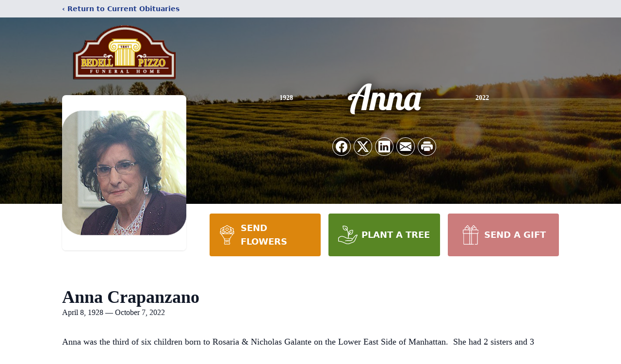

--- FILE ---
content_type: text/html; charset=utf-8
request_url: https://www.google.com/recaptcha/enterprise/anchor?ar=1&k=6LdL3QEkAAAAAM4Q1WIu91-YqPUcjYfFmQGM_DCE&co=aHR0cHM6Ly93d3cuYmVkZWxscGl6em8uY29tOjQ0Mw..&hl=en&type=image&v=PoyoqOPhxBO7pBk68S4YbpHZ&theme=light&size=invisible&badge=bottomright&anchor-ms=20000&execute-ms=30000&cb=c8b8hfqa1kcf
body_size: 48851
content:
<!DOCTYPE HTML><html dir="ltr" lang="en"><head><meta http-equiv="Content-Type" content="text/html; charset=UTF-8">
<meta http-equiv="X-UA-Compatible" content="IE=edge">
<title>reCAPTCHA</title>
<style type="text/css">
/* cyrillic-ext */
@font-face {
  font-family: 'Roboto';
  font-style: normal;
  font-weight: 400;
  font-stretch: 100%;
  src: url(//fonts.gstatic.com/s/roboto/v48/KFO7CnqEu92Fr1ME7kSn66aGLdTylUAMa3GUBHMdazTgWw.woff2) format('woff2');
  unicode-range: U+0460-052F, U+1C80-1C8A, U+20B4, U+2DE0-2DFF, U+A640-A69F, U+FE2E-FE2F;
}
/* cyrillic */
@font-face {
  font-family: 'Roboto';
  font-style: normal;
  font-weight: 400;
  font-stretch: 100%;
  src: url(//fonts.gstatic.com/s/roboto/v48/KFO7CnqEu92Fr1ME7kSn66aGLdTylUAMa3iUBHMdazTgWw.woff2) format('woff2');
  unicode-range: U+0301, U+0400-045F, U+0490-0491, U+04B0-04B1, U+2116;
}
/* greek-ext */
@font-face {
  font-family: 'Roboto';
  font-style: normal;
  font-weight: 400;
  font-stretch: 100%;
  src: url(//fonts.gstatic.com/s/roboto/v48/KFO7CnqEu92Fr1ME7kSn66aGLdTylUAMa3CUBHMdazTgWw.woff2) format('woff2');
  unicode-range: U+1F00-1FFF;
}
/* greek */
@font-face {
  font-family: 'Roboto';
  font-style: normal;
  font-weight: 400;
  font-stretch: 100%;
  src: url(//fonts.gstatic.com/s/roboto/v48/KFO7CnqEu92Fr1ME7kSn66aGLdTylUAMa3-UBHMdazTgWw.woff2) format('woff2');
  unicode-range: U+0370-0377, U+037A-037F, U+0384-038A, U+038C, U+038E-03A1, U+03A3-03FF;
}
/* math */
@font-face {
  font-family: 'Roboto';
  font-style: normal;
  font-weight: 400;
  font-stretch: 100%;
  src: url(//fonts.gstatic.com/s/roboto/v48/KFO7CnqEu92Fr1ME7kSn66aGLdTylUAMawCUBHMdazTgWw.woff2) format('woff2');
  unicode-range: U+0302-0303, U+0305, U+0307-0308, U+0310, U+0312, U+0315, U+031A, U+0326-0327, U+032C, U+032F-0330, U+0332-0333, U+0338, U+033A, U+0346, U+034D, U+0391-03A1, U+03A3-03A9, U+03B1-03C9, U+03D1, U+03D5-03D6, U+03F0-03F1, U+03F4-03F5, U+2016-2017, U+2034-2038, U+203C, U+2040, U+2043, U+2047, U+2050, U+2057, U+205F, U+2070-2071, U+2074-208E, U+2090-209C, U+20D0-20DC, U+20E1, U+20E5-20EF, U+2100-2112, U+2114-2115, U+2117-2121, U+2123-214F, U+2190, U+2192, U+2194-21AE, U+21B0-21E5, U+21F1-21F2, U+21F4-2211, U+2213-2214, U+2216-22FF, U+2308-230B, U+2310, U+2319, U+231C-2321, U+2336-237A, U+237C, U+2395, U+239B-23B7, U+23D0, U+23DC-23E1, U+2474-2475, U+25AF, U+25B3, U+25B7, U+25BD, U+25C1, U+25CA, U+25CC, U+25FB, U+266D-266F, U+27C0-27FF, U+2900-2AFF, U+2B0E-2B11, U+2B30-2B4C, U+2BFE, U+3030, U+FF5B, U+FF5D, U+1D400-1D7FF, U+1EE00-1EEFF;
}
/* symbols */
@font-face {
  font-family: 'Roboto';
  font-style: normal;
  font-weight: 400;
  font-stretch: 100%;
  src: url(//fonts.gstatic.com/s/roboto/v48/KFO7CnqEu92Fr1ME7kSn66aGLdTylUAMaxKUBHMdazTgWw.woff2) format('woff2');
  unicode-range: U+0001-000C, U+000E-001F, U+007F-009F, U+20DD-20E0, U+20E2-20E4, U+2150-218F, U+2190, U+2192, U+2194-2199, U+21AF, U+21E6-21F0, U+21F3, U+2218-2219, U+2299, U+22C4-22C6, U+2300-243F, U+2440-244A, U+2460-24FF, U+25A0-27BF, U+2800-28FF, U+2921-2922, U+2981, U+29BF, U+29EB, U+2B00-2BFF, U+4DC0-4DFF, U+FFF9-FFFB, U+10140-1018E, U+10190-1019C, U+101A0, U+101D0-101FD, U+102E0-102FB, U+10E60-10E7E, U+1D2C0-1D2D3, U+1D2E0-1D37F, U+1F000-1F0FF, U+1F100-1F1AD, U+1F1E6-1F1FF, U+1F30D-1F30F, U+1F315, U+1F31C, U+1F31E, U+1F320-1F32C, U+1F336, U+1F378, U+1F37D, U+1F382, U+1F393-1F39F, U+1F3A7-1F3A8, U+1F3AC-1F3AF, U+1F3C2, U+1F3C4-1F3C6, U+1F3CA-1F3CE, U+1F3D4-1F3E0, U+1F3ED, U+1F3F1-1F3F3, U+1F3F5-1F3F7, U+1F408, U+1F415, U+1F41F, U+1F426, U+1F43F, U+1F441-1F442, U+1F444, U+1F446-1F449, U+1F44C-1F44E, U+1F453, U+1F46A, U+1F47D, U+1F4A3, U+1F4B0, U+1F4B3, U+1F4B9, U+1F4BB, U+1F4BF, U+1F4C8-1F4CB, U+1F4D6, U+1F4DA, U+1F4DF, U+1F4E3-1F4E6, U+1F4EA-1F4ED, U+1F4F7, U+1F4F9-1F4FB, U+1F4FD-1F4FE, U+1F503, U+1F507-1F50B, U+1F50D, U+1F512-1F513, U+1F53E-1F54A, U+1F54F-1F5FA, U+1F610, U+1F650-1F67F, U+1F687, U+1F68D, U+1F691, U+1F694, U+1F698, U+1F6AD, U+1F6B2, U+1F6B9-1F6BA, U+1F6BC, U+1F6C6-1F6CF, U+1F6D3-1F6D7, U+1F6E0-1F6EA, U+1F6F0-1F6F3, U+1F6F7-1F6FC, U+1F700-1F7FF, U+1F800-1F80B, U+1F810-1F847, U+1F850-1F859, U+1F860-1F887, U+1F890-1F8AD, U+1F8B0-1F8BB, U+1F8C0-1F8C1, U+1F900-1F90B, U+1F93B, U+1F946, U+1F984, U+1F996, U+1F9E9, U+1FA00-1FA6F, U+1FA70-1FA7C, U+1FA80-1FA89, U+1FA8F-1FAC6, U+1FACE-1FADC, U+1FADF-1FAE9, U+1FAF0-1FAF8, U+1FB00-1FBFF;
}
/* vietnamese */
@font-face {
  font-family: 'Roboto';
  font-style: normal;
  font-weight: 400;
  font-stretch: 100%;
  src: url(//fonts.gstatic.com/s/roboto/v48/KFO7CnqEu92Fr1ME7kSn66aGLdTylUAMa3OUBHMdazTgWw.woff2) format('woff2');
  unicode-range: U+0102-0103, U+0110-0111, U+0128-0129, U+0168-0169, U+01A0-01A1, U+01AF-01B0, U+0300-0301, U+0303-0304, U+0308-0309, U+0323, U+0329, U+1EA0-1EF9, U+20AB;
}
/* latin-ext */
@font-face {
  font-family: 'Roboto';
  font-style: normal;
  font-weight: 400;
  font-stretch: 100%;
  src: url(//fonts.gstatic.com/s/roboto/v48/KFO7CnqEu92Fr1ME7kSn66aGLdTylUAMa3KUBHMdazTgWw.woff2) format('woff2');
  unicode-range: U+0100-02BA, U+02BD-02C5, U+02C7-02CC, U+02CE-02D7, U+02DD-02FF, U+0304, U+0308, U+0329, U+1D00-1DBF, U+1E00-1E9F, U+1EF2-1EFF, U+2020, U+20A0-20AB, U+20AD-20C0, U+2113, U+2C60-2C7F, U+A720-A7FF;
}
/* latin */
@font-face {
  font-family: 'Roboto';
  font-style: normal;
  font-weight: 400;
  font-stretch: 100%;
  src: url(//fonts.gstatic.com/s/roboto/v48/KFO7CnqEu92Fr1ME7kSn66aGLdTylUAMa3yUBHMdazQ.woff2) format('woff2');
  unicode-range: U+0000-00FF, U+0131, U+0152-0153, U+02BB-02BC, U+02C6, U+02DA, U+02DC, U+0304, U+0308, U+0329, U+2000-206F, U+20AC, U+2122, U+2191, U+2193, U+2212, U+2215, U+FEFF, U+FFFD;
}
/* cyrillic-ext */
@font-face {
  font-family: 'Roboto';
  font-style: normal;
  font-weight: 500;
  font-stretch: 100%;
  src: url(//fonts.gstatic.com/s/roboto/v48/KFO7CnqEu92Fr1ME7kSn66aGLdTylUAMa3GUBHMdazTgWw.woff2) format('woff2');
  unicode-range: U+0460-052F, U+1C80-1C8A, U+20B4, U+2DE0-2DFF, U+A640-A69F, U+FE2E-FE2F;
}
/* cyrillic */
@font-face {
  font-family: 'Roboto';
  font-style: normal;
  font-weight: 500;
  font-stretch: 100%;
  src: url(//fonts.gstatic.com/s/roboto/v48/KFO7CnqEu92Fr1ME7kSn66aGLdTylUAMa3iUBHMdazTgWw.woff2) format('woff2');
  unicode-range: U+0301, U+0400-045F, U+0490-0491, U+04B0-04B1, U+2116;
}
/* greek-ext */
@font-face {
  font-family: 'Roboto';
  font-style: normal;
  font-weight: 500;
  font-stretch: 100%;
  src: url(//fonts.gstatic.com/s/roboto/v48/KFO7CnqEu92Fr1ME7kSn66aGLdTylUAMa3CUBHMdazTgWw.woff2) format('woff2');
  unicode-range: U+1F00-1FFF;
}
/* greek */
@font-face {
  font-family: 'Roboto';
  font-style: normal;
  font-weight: 500;
  font-stretch: 100%;
  src: url(//fonts.gstatic.com/s/roboto/v48/KFO7CnqEu92Fr1ME7kSn66aGLdTylUAMa3-UBHMdazTgWw.woff2) format('woff2');
  unicode-range: U+0370-0377, U+037A-037F, U+0384-038A, U+038C, U+038E-03A1, U+03A3-03FF;
}
/* math */
@font-face {
  font-family: 'Roboto';
  font-style: normal;
  font-weight: 500;
  font-stretch: 100%;
  src: url(//fonts.gstatic.com/s/roboto/v48/KFO7CnqEu92Fr1ME7kSn66aGLdTylUAMawCUBHMdazTgWw.woff2) format('woff2');
  unicode-range: U+0302-0303, U+0305, U+0307-0308, U+0310, U+0312, U+0315, U+031A, U+0326-0327, U+032C, U+032F-0330, U+0332-0333, U+0338, U+033A, U+0346, U+034D, U+0391-03A1, U+03A3-03A9, U+03B1-03C9, U+03D1, U+03D5-03D6, U+03F0-03F1, U+03F4-03F5, U+2016-2017, U+2034-2038, U+203C, U+2040, U+2043, U+2047, U+2050, U+2057, U+205F, U+2070-2071, U+2074-208E, U+2090-209C, U+20D0-20DC, U+20E1, U+20E5-20EF, U+2100-2112, U+2114-2115, U+2117-2121, U+2123-214F, U+2190, U+2192, U+2194-21AE, U+21B0-21E5, U+21F1-21F2, U+21F4-2211, U+2213-2214, U+2216-22FF, U+2308-230B, U+2310, U+2319, U+231C-2321, U+2336-237A, U+237C, U+2395, U+239B-23B7, U+23D0, U+23DC-23E1, U+2474-2475, U+25AF, U+25B3, U+25B7, U+25BD, U+25C1, U+25CA, U+25CC, U+25FB, U+266D-266F, U+27C0-27FF, U+2900-2AFF, U+2B0E-2B11, U+2B30-2B4C, U+2BFE, U+3030, U+FF5B, U+FF5D, U+1D400-1D7FF, U+1EE00-1EEFF;
}
/* symbols */
@font-face {
  font-family: 'Roboto';
  font-style: normal;
  font-weight: 500;
  font-stretch: 100%;
  src: url(//fonts.gstatic.com/s/roboto/v48/KFO7CnqEu92Fr1ME7kSn66aGLdTylUAMaxKUBHMdazTgWw.woff2) format('woff2');
  unicode-range: U+0001-000C, U+000E-001F, U+007F-009F, U+20DD-20E0, U+20E2-20E4, U+2150-218F, U+2190, U+2192, U+2194-2199, U+21AF, U+21E6-21F0, U+21F3, U+2218-2219, U+2299, U+22C4-22C6, U+2300-243F, U+2440-244A, U+2460-24FF, U+25A0-27BF, U+2800-28FF, U+2921-2922, U+2981, U+29BF, U+29EB, U+2B00-2BFF, U+4DC0-4DFF, U+FFF9-FFFB, U+10140-1018E, U+10190-1019C, U+101A0, U+101D0-101FD, U+102E0-102FB, U+10E60-10E7E, U+1D2C0-1D2D3, U+1D2E0-1D37F, U+1F000-1F0FF, U+1F100-1F1AD, U+1F1E6-1F1FF, U+1F30D-1F30F, U+1F315, U+1F31C, U+1F31E, U+1F320-1F32C, U+1F336, U+1F378, U+1F37D, U+1F382, U+1F393-1F39F, U+1F3A7-1F3A8, U+1F3AC-1F3AF, U+1F3C2, U+1F3C4-1F3C6, U+1F3CA-1F3CE, U+1F3D4-1F3E0, U+1F3ED, U+1F3F1-1F3F3, U+1F3F5-1F3F7, U+1F408, U+1F415, U+1F41F, U+1F426, U+1F43F, U+1F441-1F442, U+1F444, U+1F446-1F449, U+1F44C-1F44E, U+1F453, U+1F46A, U+1F47D, U+1F4A3, U+1F4B0, U+1F4B3, U+1F4B9, U+1F4BB, U+1F4BF, U+1F4C8-1F4CB, U+1F4D6, U+1F4DA, U+1F4DF, U+1F4E3-1F4E6, U+1F4EA-1F4ED, U+1F4F7, U+1F4F9-1F4FB, U+1F4FD-1F4FE, U+1F503, U+1F507-1F50B, U+1F50D, U+1F512-1F513, U+1F53E-1F54A, U+1F54F-1F5FA, U+1F610, U+1F650-1F67F, U+1F687, U+1F68D, U+1F691, U+1F694, U+1F698, U+1F6AD, U+1F6B2, U+1F6B9-1F6BA, U+1F6BC, U+1F6C6-1F6CF, U+1F6D3-1F6D7, U+1F6E0-1F6EA, U+1F6F0-1F6F3, U+1F6F7-1F6FC, U+1F700-1F7FF, U+1F800-1F80B, U+1F810-1F847, U+1F850-1F859, U+1F860-1F887, U+1F890-1F8AD, U+1F8B0-1F8BB, U+1F8C0-1F8C1, U+1F900-1F90B, U+1F93B, U+1F946, U+1F984, U+1F996, U+1F9E9, U+1FA00-1FA6F, U+1FA70-1FA7C, U+1FA80-1FA89, U+1FA8F-1FAC6, U+1FACE-1FADC, U+1FADF-1FAE9, U+1FAF0-1FAF8, U+1FB00-1FBFF;
}
/* vietnamese */
@font-face {
  font-family: 'Roboto';
  font-style: normal;
  font-weight: 500;
  font-stretch: 100%;
  src: url(//fonts.gstatic.com/s/roboto/v48/KFO7CnqEu92Fr1ME7kSn66aGLdTylUAMa3OUBHMdazTgWw.woff2) format('woff2');
  unicode-range: U+0102-0103, U+0110-0111, U+0128-0129, U+0168-0169, U+01A0-01A1, U+01AF-01B0, U+0300-0301, U+0303-0304, U+0308-0309, U+0323, U+0329, U+1EA0-1EF9, U+20AB;
}
/* latin-ext */
@font-face {
  font-family: 'Roboto';
  font-style: normal;
  font-weight: 500;
  font-stretch: 100%;
  src: url(//fonts.gstatic.com/s/roboto/v48/KFO7CnqEu92Fr1ME7kSn66aGLdTylUAMa3KUBHMdazTgWw.woff2) format('woff2');
  unicode-range: U+0100-02BA, U+02BD-02C5, U+02C7-02CC, U+02CE-02D7, U+02DD-02FF, U+0304, U+0308, U+0329, U+1D00-1DBF, U+1E00-1E9F, U+1EF2-1EFF, U+2020, U+20A0-20AB, U+20AD-20C0, U+2113, U+2C60-2C7F, U+A720-A7FF;
}
/* latin */
@font-face {
  font-family: 'Roboto';
  font-style: normal;
  font-weight: 500;
  font-stretch: 100%;
  src: url(//fonts.gstatic.com/s/roboto/v48/KFO7CnqEu92Fr1ME7kSn66aGLdTylUAMa3yUBHMdazQ.woff2) format('woff2');
  unicode-range: U+0000-00FF, U+0131, U+0152-0153, U+02BB-02BC, U+02C6, U+02DA, U+02DC, U+0304, U+0308, U+0329, U+2000-206F, U+20AC, U+2122, U+2191, U+2193, U+2212, U+2215, U+FEFF, U+FFFD;
}
/* cyrillic-ext */
@font-face {
  font-family: 'Roboto';
  font-style: normal;
  font-weight: 900;
  font-stretch: 100%;
  src: url(//fonts.gstatic.com/s/roboto/v48/KFO7CnqEu92Fr1ME7kSn66aGLdTylUAMa3GUBHMdazTgWw.woff2) format('woff2');
  unicode-range: U+0460-052F, U+1C80-1C8A, U+20B4, U+2DE0-2DFF, U+A640-A69F, U+FE2E-FE2F;
}
/* cyrillic */
@font-face {
  font-family: 'Roboto';
  font-style: normal;
  font-weight: 900;
  font-stretch: 100%;
  src: url(//fonts.gstatic.com/s/roboto/v48/KFO7CnqEu92Fr1ME7kSn66aGLdTylUAMa3iUBHMdazTgWw.woff2) format('woff2');
  unicode-range: U+0301, U+0400-045F, U+0490-0491, U+04B0-04B1, U+2116;
}
/* greek-ext */
@font-face {
  font-family: 'Roboto';
  font-style: normal;
  font-weight: 900;
  font-stretch: 100%;
  src: url(//fonts.gstatic.com/s/roboto/v48/KFO7CnqEu92Fr1ME7kSn66aGLdTylUAMa3CUBHMdazTgWw.woff2) format('woff2');
  unicode-range: U+1F00-1FFF;
}
/* greek */
@font-face {
  font-family: 'Roboto';
  font-style: normal;
  font-weight: 900;
  font-stretch: 100%;
  src: url(//fonts.gstatic.com/s/roboto/v48/KFO7CnqEu92Fr1ME7kSn66aGLdTylUAMa3-UBHMdazTgWw.woff2) format('woff2');
  unicode-range: U+0370-0377, U+037A-037F, U+0384-038A, U+038C, U+038E-03A1, U+03A3-03FF;
}
/* math */
@font-face {
  font-family: 'Roboto';
  font-style: normal;
  font-weight: 900;
  font-stretch: 100%;
  src: url(//fonts.gstatic.com/s/roboto/v48/KFO7CnqEu92Fr1ME7kSn66aGLdTylUAMawCUBHMdazTgWw.woff2) format('woff2');
  unicode-range: U+0302-0303, U+0305, U+0307-0308, U+0310, U+0312, U+0315, U+031A, U+0326-0327, U+032C, U+032F-0330, U+0332-0333, U+0338, U+033A, U+0346, U+034D, U+0391-03A1, U+03A3-03A9, U+03B1-03C9, U+03D1, U+03D5-03D6, U+03F0-03F1, U+03F4-03F5, U+2016-2017, U+2034-2038, U+203C, U+2040, U+2043, U+2047, U+2050, U+2057, U+205F, U+2070-2071, U+2074-208E, U+2090-209C, U+20D0-20DC, U+20E1, U+20E5-20EF, U+2100-2112, U+2114-2115, U+2117-2121, U+2123-214F, U+2190, U+2192, U+2194-21AE, U+21B0-21E5, U+21F1-21F2, U+21F4-2211, U+2213-2214, U+2216-22FF, U+2308-230B, U+2310, U+2319, U+231C-2321, U+2336-237A, U+237C, U+2395, U+239B-23B7, U+23D0, U+23DC-23E1, U+2474-2475, U+25AF, U+25B3, U+25B7, U+25BD, U+25C1, U+25CA, U+25CC, U+25FB, U+266D-266F, U+27C0-27FF, U+2900-2AFF, U+2B0E-2B11, U+2B30-2B4C, U+2BFE, U+3030, U+FF5B, U+FF5D, U+1D400-1D7FF, U+1EE00-1EEFF;
}
/* symbols */
@font-face {
  font-family: 'Roboto';
  font-style: normal;
  font-weight: 900;
  font-stretch: 100%;
  src: url(//fonts.gstatic.com/s/roboto/v48/KFO7CnqEu92Fr1ME7kSn66aGLdTylUAMaxKUBHMdazTgWw.woff2) format('woff2');
  unicode-range: U+0001-000C, U+000E-001F, U+007F-009F, U+20DD-20E0, U+20E2-20E4, U+2150-218F, U+2190, U+2192, U+2194-2199, U+21AF, U+21E6-21F0, U+21F3, U+2218-2219, U+2299, U+22C4-22C6, U+2300-243F, U+2440-244A, U+2460-24FF, U+25A0-27BF, U+2800-28FF, U+2921-2922, U+2981, U+29BF, U+29EB, U+2B00-2BFF, U+4DC0-4DFF, U+FFF9-FFFB, U+10140-1018E, U+10190-1019C, U+101A0, U+101D0-101FD, U+102E0-102FB, U+10E60-10E7E, U+1D2C0-1D2D3, U+1D2E0-1D37F, U+1F000-1F0FF, U+1F100-1F1AD, U+1F1E6-1F1FF, U+1F30D-1F30F, U+1F315, U+1F31C, U+1F31E, U+1F320-1F32C, U+1F336, U+1F378, U+1F37D, U+1F382, U+1F393-1F39F, U+1F3A7-1F3A8, U+1F3AC-1F3AF, U+1F3C2, U+1F3C4-1F3C6, U+1F3CA-1F3CE, U+1F3D4-1F3E0, U+1F3ED, U+1F3F1-1F3F3, U+1F3F5-1F3F7, U+1F408, U+1F415, U+1F41F, U+1F426, U+1F43F, U+1F441-1F442, U+1F444, U+1F446-1F449, U+1F44C-1F44E, U+1F453, U+1F46A, U+1F47D, U+1F4A3, U+1F4B0, U+1F4B3, U+1F4B9, U+1F4BB, U+1F4BF, U+1F4C8-1F4CB, U+1F4D6, U+1F4DA, U+1F4DF, U+1F4E3-1F4E6, U+1F4EA-1F4ED, U+1F4F7, U+1F4F9-1F4FB, U+1F4FD-1F4FE, U+1F503, U+1F507-1F50B, U+1F50D, U+1F512-1F513, U+1F53E-1F54A, U+1F54F-1F5FA, U+1F610, U+1F650-1F67F, U+1F687, U+1F68D, U+1F691, U+1F694, U+1F698, U+1F6AD, U+1F6B2, U+1F6B9-1F6BA, U+1F6BC, U+1F6C6-1F6CF, U+1F6D3-1F6D7, U+1F6E0-1F6EA, U+1F6F0-1F6F3, U+1F6F7-1F6FC, U+1F700-1F7FF, U+1F800-1F80B, U+1F810-1F847, U+1F850-1F859, U+1F860-1F887, U+1F890-1F8AD, U+1F8B0-1F8BB, U+1F8C0-1F8C1, U+1F900-1F90B, U+1F93B, U+1F946, U+1F984, U+1F996, U+1F9E9, U+1FA00-1FA6F, U+1FA70-1FA7C, U+1FA80-1FA89, U+1FA8F-1FAC6, U+1FACE-1FADC, U+1FADF-1FAE9, U+1FAF0-1FAF8, U+1FB00-1FBFF;
}
/* vietnamese */
@font-face {
  font-family: 'Roboto';
  font-style: normal;
  font-weight: 900;
  font-stretch: 100%;
  src: url(//fonts.gstatic.com/s/roboto/v48/KFO7CnqEu92Fr1ME7kSn66aGLdTylUAMa3OUBHMdazTgWw.woff2) format('woff2');
  unicode-range: U+0102-0103, U+0110-0111, U+0128-0129, U+0168-0169, U+01A0-01A1, U+01AF-01B0, U+0300-0301, U+0303-0304, U+0308-0309, U+0323, U+0329, U+1EA0-1EF9, U+20AB;
}
/* latin-ext */
@font-face {
  font-family: 'Roboto';
  font-style: normal;
  font-weight: 900;
  font-stretch: 100%;
  src: url(//fonts.gstatic.com/s/roboto/v48/KFO7CnqEu92Fr1ME7kSn66aGLdTylUAMa3KUBHMdazTgWw.woff2) format('woff2');
  unicode-range: U+0100-02BA, U+02BD-02C5, U+02C7-02CC, U+02CE-02D7, U+02DD-02FF, U+0304, U+0308, U+0329, U+1D00-1DBF, U+1E00-1E9F, U+1EF2-1EFF, U+2020, U+20A0-20AB, U+20AD-20C0, U+2113, U+2C60-2C7F, U+A720-A7FF;
}
/* latin */
@font-face {
  font-family: 'Roboto';
  font-style: normal;
  font-weight: 900;
  font-stretch: 100%;
  src: url(//fonts.gstatic.com/s/roboto/v48/KFO7CnqEu92Fr1ME7kSn66aGLdTylUAMa3yUBHMdazQ.woff2) format('woff2');
  unicode-range: U+0000-00FF, U+0131, U+0152-0153, U+02BB-02BC, U+02C6, U+02DA, U+02DC, U+0304, U+0308, U+0329, U+2000-206F, U+20AC, U+2122, U+2191, U+2193, U+2212, U+2215, U+FEFF, U+FFFD;
}

</style>
<link rel="stylesheet" type="text/css" href="https://www.gstatic.com/recaptcha/releases/PoyoqOPhxBO7pBk68S4YbpHZ/styles__ltr.css">
<script nonce="4F2yecCM4KQtlCdKtkrqzg" type="text/javascript">window['__recaptcha_api'] = 'https://www.google.com/recaptcha/enterprise/';</script>
<script type="text/javascript" src="https://www.gstatic.com/recaptcha/releases/PoyoqOPhxBO7pBk68S4YbpHZ/recaptcha__en.js" nonce="4F2yecCM4KQtlCdKtkrqzg">
      
    </script></head>
<body><div id="rc-anchor-alert" class="rc-anchor-alert"></div>
<input type="hidden" id="recaptcha-token" value="[base64]">
<script type="text/javascript" nonce="4F2yecCM4KQtlCdKtkrqzg">
      recaptcha.anchor.Main.init("[\x22ainput\x22,[\x22bgdata\x22,\x22\x22,\[base64]/[base64]/bmV3IFpbdF0obVswXSk6Sz09Mj9uZXcgWlt0XShtWzBdLG1bMV0pOks9PTM/bmV3IFpbdF0obVswXSxtWzFdLG1bMl0pOks9PTQ/[base64]/[base64]/[base64]/[base64]/[base64]/[base64]/[base64]/[base64]/[base64]/[base64]/[base64]/[base64]/[base64]/[base64]\\u003d\\u003d\x22,\[base64]\\u003d\\u003d\x22,\x22w5rCpcOwCsK4w6TCsyXCux/[base64]/DjsKzARIcMA3DlMKMXC3DkhHDhB7Ci8KFw5TDusK3BHvDhB00wrMyw7NfwrJuwqhzXcKBK21oDmLCpMK6w6d0w5gyB8OvwpBZw7bDkXXCh8KjfcKBw7nCkcKKE8K6wprCmMOoQMOYZMKiw4jDkMOiwp0iw5cqwq/Dpn03woLCnQTDpcKvwqJYw7LCrMOSXVfCssOxGTDDl2vCq8KEFjPCgMOJw4XDrlQIwpxvw7FTIsK1AG1FfiUmw51jwrPDvgU/QcOCOMKNe8O/[base64]/w7tSw4pKOA8Tw4zDiMKwccOAXMKTwrhpwrnDgWHDksKuLRzDpwzCpcOEw6VhHwDDg0NgwrQRw6UONFzDosOiw4h/IkfCtMK/QBHDnFwYwrHCgCLCp23DtAsowqjDqQvDrBZtEGhiw6bCjC/CocKpaQNjUsOVDWLCncO/w6XDkRzCncKmVUNPw6JxwplLXRLCpDHDncOHw5Q7w6bCuwHDgAhawofDgwlnPngwwosFworDoMOPw4M2w5diW8OMelkYPQJheGnCu8KXw7oPwoICw7TDhsOnCMK6b8KeJnXCu2HDmMOffw0ZKXxew7duBW7Dr8KcQ8K/wpzDp0rCncK+wqPDkcKDwqjDnz7CicKZQEzDicKgwrTDsMKww4/DncOrNjLCgG7DhMOHw4vCj8OZf8KSw4DDu3c+PBM7WMO2f3NsDcO4FcONFEtRwpzCs8OyZ8KfQUoDwrbDgEMpwpMCCsKWwpTCu30Ww4k6AMKJw5HCucOMw7bCnMKPAsK6QwZEBQPDpsO7w54Ewo9jf10zw6rDiVTDgsK+w7TCvsO0wqjCuMOiwokAUcKrRg/Cu0rDhMOXwo5gBcKvL3bCtCfDvMOBw5jDmsKldyfCh8KpBT3CrkAJRMOAwp7DmcKRw5o0A1dbVGfCtsKMw5w4QsOzPmnDtsKrSELCscO5w5hMVsKJI8KpJMKrCMKqwod+wqbCuwYvwotpw7fDtD5/wojDq0wMwqLDgVdjFsO9wp5Aw7HDqEbCknkZwpDCmMOiwqDClcKNw7Z0LWxOanXCmkd8f8KDT0TDncKTeyFdXsOGw6MMFw8jX8OKw6zDiQXDssK2QMO2TcOfAsKiw4dqSQ8MeRwqTAJhwo/DvEYwPxt+w4lCw7Ujw6fDuzNtfikRCGfCl8Kfw7pzewM0LMOnwq/DphLDmcOeVV/Cuw1gORFpwo7CmFcowpUxTVjCpsO0w43Cmh/CsDHDkhk1w5rDrsOIw7EXw4hIWxvCvcKvw7vDu8OvRMOHHMO/wqJtwpI5RTLDusKxw4LCowYsU07CrMOoDsKiw5FUwqHCthVMDcO2F8KPTmbCrGJbGkvDtVPDpcKgwr8dYMO3RcKVw7dSL8OTCsOLw5nCn0HCkcOtw6gjScOqSCosPMOBwqPCkcO/w7jCtnF0w6JOwr3Cj3wwNT94w4zCmS3Dn2clXAwyHC9Rw5PDvz9/LyJabMKWwrw5w67CjMKOXMOjwolwDMKFJsKmSnVbw4PDmCXDmsKPwoPChFzDgErDoBtIVRkdOCwIE8OtwrM3wrwFHgIjwqfCkxFQwq7CpSZ5w5UkG0vChWoqw4bCk8KBw6pDDX/CtWbDrcKzKMKpwqjCn2YSY8KIwpvDlcO2NUgCw4nCi8OmTMONw57DqifDgFtgV8Knw6bDs8OvZ8OEw4VUw5w3BnTCrMKJHhx4FzPCg1zCj8KCw5XCmsOGw6vCssOxWcOBwqvDuwPDkA/DhkwqwqrDqMKDe8K7AcKyGkIGwqRpwqkqUwbDjApVw6fCtDLChW5Iwp3DpzrDpgVBw57DjSYww7Ybwq3CvxTCgWJuw6vCln0zLXFvXHHDhiIGB8OqSnvCoMOgWcKMwrF/FMOuwpnCj8OZw6LCiRvCn0Y/PSAnOHk4w4bDojhHZVbCu20Fw7TCqMOjw6RIKMOjwpvDmmk0J8KQWm7CoXvCuB0AwpHCvsO9KBBswprDkB3CvMKOYMKRw6pKwp4dw4deSMOZOsO/w6TDvsK5PBZbw67Cn8Khw5gaXcO0w4XCuifCvsO0w48+w67DisK9woPCtcKGw43DtsKIw6V8w7rDisOLb00XScKVwpnDhMOAw4YjABcLwqNAREvClz7DhMO9w7LClcKBfsKJaDXDulsjwrAlw4JjwqnCphLDk8OVZBvDjETDjcKewr/DiAnDpH3ChMOOw71KDgbCnH0Swp1gw4lWw7BuAMORBytEw5/CqcKqw5vCnwnCoCLCuF7CpW7CnxpXZMOkKHF3DcKnwovDjisWw43CqiTDusKhEMKXF3nDhsKww4/[base64]/ChcOKwobDqcOhT3DDvMOlbVXDvSR6T2pvwoQrwq8nwq3Cq8KgwqrCmcKpwq4dXh7DmGspw5PChMKTdwFow6dHw5MMw7/Cs8Kyw7XCrsOSOCcUwpA1w7QfRS7Cj8O8w40JwpY7woE8TUHDqMKsAnMFGzHCt8OGDcOowrPDrcOUcMK2w7x+E8KIwpk4wprChMKdUExhwq0Uw55hw6BNw47DkMKle8KewqNXfQ7Cmm0ow7cKbz8iwrMxw5nDr8O/w7zDrcOPw6wFwrxcCRvDiMOQwojDqkjCgMO6cMKuwrjCm8KldcKMD8OMdBPDucKtaW/DncKXPsOwRE7CjcOySMOSw7ZYAsOew6XClS5Xwo1jPRAmwqfCs0bDtcOqw67DtsOQLlx6w4DDt8KYwo/[base64]/Cs2/Dm8KBHXxYaio2KC3CqcONMMOkw5l0GsOkw5l4QyHCtHjCp27DnH3CssOpDhDDssOZPMKOw6E8GcKpLg7CvsKnCzwleMKBPCJAw5RxcMKyVAfDv8OqwqLCtSdLfcOMAB0Rw7kmw7/CkcKFOcKmZ8KMwrhqwrnDpsKgw4/DtlQwB8KswoRHwo7DqVwIw6bDqT7DsMKrw54/wp3DuVfDtGttw4cpVcKpw4DCnBDCiMKkwrrDlcOvw7ULVcKewokgNcKaUMKvFMKZwqPDsTVBw6JRemNzDkAXSTfDu8KRJQPDisOefsOww7DCpzfDjcKTXg44CcOKahc8FMOOEjXDtA9aKsOkw5/DqMOoHF3Ct1bCpcO0w53CiMKpf8Oxw7vChhzDocKtw6d1w4IaHyvCnQIfwrgiw4tLIFovwovCkMKzNMOKf3zDoWUhwq/DhsOYw7PDgkF/w5jDjsKPdsKWbgh3bRrDrVcGZ8KIwoXDm0l2EGplVyHCrVPCsjAuwqpYE1vCozTDj29bfsOAw57CgHLDlsOQHHIbw4k6X3lLwrvDjcOgw5h+wq4lwqFQwrnDghQUfQrCjE86ZMKSGsKkwo7DoCXCmyvCpCQnccKowqN/ChDCvMOiwrDCvy/CicOow4HDrldTUHvDqDLDg8O0wphKw4vDslNVw6/CuXgrwp/CmHk4EsOHXsKHGcOBw450w7fDvcOaaHnDlA/DqjDCn3LCqUzDgkXCpAnCqsKLI8KNJMKBAcKsWkTCu05CwqzCskQoNGkCLyTDr3jCslvCgcKXTVxOwpJyw7B/w4HDosOFVmo6w5DChcKUwpLDi8KPwrPDvcOzRXbDgGJPKcOKwo3DinxWwoNXSjbCrjtowqLCmsKHZAjCo8KeacOBw5LCrRYUKMOEwpTCjwFuNcO/w6ECw4tuw67DqyvDqyELNsOZwqEKwrMnw44YMcO1FxDDosKuw7wzbMKrQsKucEXDk8KwPB8Cw457w4zDqcK2fnHCtsKSbcODXsKLW8OUb8K5KcOhwpPDjQtcwp5zecO3LsKSw6BGw4tNfMOkX8KRRsOzIsKqw6M7BUXDq1/[base64]/CnsOrw7zDlcKLFsOjwrDCrmN+w6RdUVAmw7wXBsOMACMOw6Vuw7nDrUcvw7/DnsKTLy4mB1vDli/[base64]/[base64]/Dt8OhB3XCocKlMcKlGsO3w4zCnwV0LMKWwpTDgMKyE8OHwokww7DCvT0Jw4A+T8KywpXCk8OqSsOCemfDm08dcDBOZyLCvTbCosKfR14xwpfDmnxxwpbDicKiw6nCpcKiIB/DuwjDrQXDmVRmAsOjEBYkwozCksO/[base64]/[base64]/DmMOtwr7DknJpwrfDrMOYH1xRwonCp8KkYcKawoxfJ09lwoIzwr3Dm1cLwofCnyV+dCPDrQDChyTDscKMBcO8wrs8XA7CsDbDii/[base64]/w5QiWR3DnMKYPwF6EkVgFw7DmkBvw5nDgMOZJsOCDcK7XC4gw6A9wpPDicOuwq8cPsO2wolAWcOAw5Y8w683JT0Two/[base64]/MMKARBjDng7DhW1tw7nDlMK4w75MPVYlJsObF1PCqMO6wp/DuHtZT8OJSAfCgnNZw7nCicKadxjDuldZw4DCsCDCnm55I1TDmEweRAcREcOXw5vDuDTCj8KJXWUIw7lRwprColMfHsKEHVjDuywAw7LCsFkCfMOIw4TClAFMdQbCqsKcUxQofAnCnGJ7wo9uw788UXBAw50HI8OjfcK9Ii0dDl1ww4zDoMKyUmLDuiomFi/Cr1dBXMKaJ8Kyw6JFBlJHw44jw73DnjfCsMKJw7NJUFHCn8KJVl/DnhoEwoEvMD1pD3gFwq/Di8Orw5nCr8K8w5/DolvCtF96G8OdwrtFdsKMdGvDpXo3wqHCp8KKwqLCh8KUwq/[base64]/DgMKSwqnDm8KZwoc2D8OAw73Dh8KBGizDnGHCqsOyKMObfMOkw4jDhcKfWR14NXrCvW8NFcONXMKaUUApDGsVwpZLwpjCi8KwQSY/[base64]/CtcK1w7bCgW7CncO9J8OIEcOgRg3Cr8KeRsKZFE1mwqV5w4HDvg3CjsKFw6pxw6E4R2Mpw4TDrMObwrzDoMO/woPCjcKnw5IKw5sWM8KIE8O7w5HCjcOkw6LDmMKBw5Qow4DDqHRja1c6bcOVw7g0wpLCvXPDuVvDiMOcwovDohvCpcOdwpBFw4XDg0/Diz0Nw6VMH8KjUsKtcVDDicKnwrgKBsKFej8LR8OHwrpvw7HCl37Dp8Omw7R5Glgpwpo+S2cVw7tJWMKhKmnDksOwS0LDgsOJHsKtGQrDpiDCp8O/w7TCo8K1CwZbw6tFwolFJFtAFcOZEMKuwq3CrcKnAHfDqcKQwroHwqFtw45YwpzCtMOcXMO9w6zDukLCnULCvMK2fsKAPgsVw7fDosKJwojClyZnw6TCp8KHw7k2EMKyGMO0PsOUSg9wUsKfw4/CjkkAOcOFWFM2AyzCt0bDpcKJBVB1w6/[base64]/wrfDusKywrLDuEVSd2vCncKXdsOawpnCq8O9w782w4/CicKdMnfDvMKIeRzCgsKYdTbCpy7Cg8OHIw/CsSXDiMKBw4N6J8OEQMKFc8K7AgLCoMOpSMOmAsOdf8K+wpXDrcKDXDNTw4rClcOYL27CrsOhA8KOfsO+wpxiwrZHW8KIw5fDk8OCS8OZPQHCtWnCtsKwwrUlwqd+w5Jww43CmHPDv03CqT7Cr3TDrMOyU8O/[base64]/[base64]/IMOwwpM1w7LCqMO/[base64]/Dj3HDncOzw6J3woPDk8K8wq4Ww4Iow67CjT7CrcKyCXLDnUTCllhNw5PDnsKVw41bd8Kbw4rCiXM0w5TCgsKowrpUw5XDrkV7K8OSRifCiMKUOsObw4xhw68bJVPDqsKsGDvCnkFJwqE+UsOvwoLDvSTCrcKuwptJwqHDiBstwpQ4w7DDo0zDh1PDv8KJw4/CoSXDjMKLwqXCrMONwqwww4PDiVRkf0JGwqdjZcKOX8KhPsOnwpFneAPCjlHDlyHDmMKlK0PDq8KVw6LChygZw6/Cl8OMGG/[base64]/IXbDtlFiOVzDmMOCK3wEw5tdwpclBncQQsO3wqjChBHCg8K7QhzCvcOsCl8PwrJywoM3Y8KccsKiw6ohwq/DqsO4w4QLw7tRwpMERjrDvSnDpcKrf28uwqLCjzLCnsKuwpEfN8KTwpDCt3EzR8KZL1/ClcORScKNw7knw7pxw55zw4I0AsORXicEwqdwwp/Cs8OCSEQ1w4PCpmAhAcK8wobCscOdw6wNdkrCgsOue8OhEyHDpi/Dk2HCmcK9E3DDoi/CqUfDnMKnw5fCiH0bUXJ6bHEgZsKmO8Otw7DCrjjDv08vwpvCpCUXY1DDn1rCj8O9wrjCgzVDJ8Onw608w4l3w7/[base64]/[base64]/Crk5/UFRtCzl6w7M9aHRVP8OpwqbCqxvCuhUgLMOkw4daw5krwqfDocOjwrwRKWDCsMK0CAnCiEAPwoB9wqDCh8KtJ8Kyw6lVw77CrkpGHsO9w4PDrkzDjwfDq8Kqw5tUwqxhKk5nwp/DgsKSw4bCggxfw6zDo8KuwolKaEZywrbDnBvCuAFUw6XDlhvDjDVCwpTDjA3CllIPw67CiQrDt8KqBsOIXsKewonDogrCusOLe8OxV3JHwq/[base64]/ARxAXl8QZDvDqMO6w73CisO0a8O8BXTCoTzDpcK6G8Kdwp/DvWA4Ck8sw6nDh8KaUl3DncK0wo4WUMOdwqcdwqPCgTPCocOUTDtLEwgrUMKZXSYLw5LCi3rDq3jChDXCtcKxw4XDjXh9ey8ywojDpnR3wrRfw4AFIcOnWSjDlcKcVcOuw7FPPsOFw4/[base64]/CvcOIwo4FwpLClMOuZAgQaMOcWUTCoDPDqMKTORoPFW3Cm8O1FB12IwIPw7pDw4HDvBPDtcO1IMOWXU3Dj8OnNBTDisKfGicyw5fCp0fDjsOfw5bDncKvwo8Fw7PDiMOWfzfDlVTDnEgQwoEqwrLCtRtqwpzCpxfClB1Gw6/CkgA2LcKXw77CkCHCmB5cwqcHw7jCssKRw75pPHtuD8KLB8KrAsOIwqRUw4HCkcKqwpswHAU7M8KSBgQjK3g+wrDDrDjCkhsPaQAUw6fCrR9pw5bCv3Zgw6TDsgDDmcKofMK4DF5IwrnCrsKMw6TCkcOkw6zDvMKzwqzDn8KbwoPCmWPDoFYjw79Ewq/[base64]/Vh9hLUfCg8Omw47DpULCqMOPQ8KcwoAEwqN1SsORwownwojClMKCNcKXw7h1w6pkTcKvGcOQw5I5cMKqesOaw4p3woltCApwVxQ9UcKAwoLCkQDCjX8iLVnDosKNwrbDucO2wrzDv8KELS8Fwpc+C8O8LkfDncK9w4lMw5nCh8OqU8OWwrHCpCUsw7/DuMKyw79ZPU9Owo7DocOhXF1+alLDvsO0w47Dkzp3H8KLwpHDnsK7wq/DsMKrbB7Cqj/CrcO/NMOXwrtSNUh5dxvDhWxHwp3DrSVWXsOlwrzCvcOwYXgvwqx2w5zDohrDqDQiwrcEHcOdDA8iw5bDlH7DihV0fmbChj9uVMKcCsOywrTDoGBJwo9PQcOiw4zDjcKMC8Kowq3DpcKkw7JDw6ADVsKMwofDgsKZPyFCeMK7QMOqIcK5wpJrX2txwrM/wpMcbz4fLXrCqXV3NsOYYVtYIB4xwoB1HcK7w7jDj8OeBhEhw4NpG8O+HMO4wqB+WHnCtjYVJMKZJxHCrsOqS8OLwoZ+eMKsw5vDn2EWw6Epw5RaQMK2eRDDncOMNcKZwp/[base64]/DlB8jwowNRgzCj8K4wrQ5RxVqw5knw5zCk8KpI8OWXC4xdUTCk8KdFMONbMODdi4uM3XDhsO/ZMOUw5zDmw/DlXphejDDni0MRVQTw5bClxfDuhrDoXHCn8Ohw4TDhsOwRcKjP8Kiw5Via34dd8OHw5XCicKMYsOFG1wjIMO9w49nw4vCsWRMw5nCqMOdwoA9wqZOw6/CkzHCk2TDnx/CiMKBTsKgbDh2wrnDg1TDujY6dEjDnzrCo8Okw73CsMOZfzlHwprDpcOqaWPClMKgw7F7w7YRYMKjccKPFcO3w5sIWMOkw6llw6/DtEVLKRZBJ8Oaw6hyG8OvQw4CNgQlS8K0WcO8wrQvw64mwpFOQMO9NsKVGMOiSWTCgx1Dw5RkwojCqcKMYwVIasKLwrQxN3XCsnLDoATDmzhkLDHDrxQpBcOhMsKxGwjCnsKXwpXDgUHDp8OKwqd8aAdAwr9bw5rCpHBhw5PDm34leCbDocK7DBJ+w7RjwrgQw4/CiSF9wo7DtMO6FQACQAZAw4pfwozCoAVua8OUeggRw4/[base64]/Cl0nCncO2HcOowqfDqMOlTz4tOiFNLArDhHHDrmLDhAY6w55aw4Z6wpRdSgA0IMKyIhV6w61zIy3Ci8KZVWLCrsOGZsKdbMOHwr7CksKQw6skw6NjwrAqdcOCb8K/[base64]/Ci3PDkMK+CsKTw7rDnXnCuVbCqVtJw6rCr8OvZHzCm2AYa0nCm8OhSsKoGVXDmj/DjMOYA8KuH8OCw6PDsUMww4/DpsKqFyo5w57CohPDtnBiwq5KwqzDmjFxOCLCpTjChCEnK3zCiyrDg1bCqgPDnxcUOyVdJQDCk1wjO1plw6VUNsKaUVM9HEXDjXg+wqQKecKjbcOmAitEbcOCw4PCnUpEK8KMfMOaMsOVw4U3wr5wwrLCriUdw51/w5DDmT3CnsOdDkPCqwMVw53Cn8OYwoJgw5B9w7VOScKjwrNjw4TDk0bDswpkZwdQw6nDkMKaecKpacO/dcKPw4vDtkvDsWvChMKZbW5UfVbDsl91a8K2BTYTN8K9PMK/ckAKGy0idsKgw6QMwpF3w7nDocOjI8KDwrsbw4bDhWUnw7Vme8OlwrwnS2U9woEiFcOgwrx7B8KKwp3Dm8KRw70Pwo0ZwqlZXUg0N8OrwqsUWcKuwqTDosKIw5huJcK8LR5WwpU9UcOkw6/DsDR3wpfDtWwQwrE0wpnDnsOBwpTCpMKGw77DgHNOwojCqT0vCQHCkMKow5MiIlB/D0LCozrCkGZXwol8wonDsXwSwprCqwDConXClcKkRwfDp3/DgBsnbBrCrMKseWlEw6DCo1vDhRbCplVCw7HDrcOwwqLDtjNgw4gNT8OHKcOwwoLCv8OoV8KuQsOJwo/Ct8K8KMOmBMO8C8Owwo3CicK6w4UqwqPDgz0xw45cwr48w4o0wo3ChDjDrBnDkcOGwonDg3lKwpbCvcKiMG99woPDgGTClgnDvGvDqkwUwqgQw6klwq0zDgZgBmBaOMOqGMOzwrwTw6XCg2RubB0Nw4LCuMOcLcOAfmFdwr/DvcKxw7bDtMORwqkMw4zDncOrJ8KQw4DCisOcdAU4w4rDl3TClDnCi3fClyvCsmvCs3ovT0M5w5NPwrbCthE5wr/Cj8KrwpHCr8OMwpElwpwcA8OPwppVCU4Pw7khIsOLwpw/w54aKiM4w4hXJgPCqsOtZD96wpLCoxzDoMKGw5LCvcK1wpTCmMO9W8OeBsKywrsTdTxJJX/CocKxTcO9ecKFFcK3wonDuBLCoTXDrk0BdGpOQ8OrATfDsFHDpG7ChMOoO8Ohc8Kuw60zCFvDusOSwpvDr8KqQcOowqByw6DCgF/CpTkBE0hHw6vDn8O9w73DmcKcw7McwoRoF8KORQTClMKZwrkWw7PClkDCv3QEw5XDtFxNWcK+w5LCpRgTwqgSMMKlw6xWPx0rdh9GS8K5YV0NZcOtw5oobHZ/w6dxwq3CusKKN8Osw6jDgxnDlsKzPsKIwoM3aMKnw65EwrMPV8OLTMKdUyXChGvDmn/CscKMO8OKwogGJ8KHw4s2EMOSF8OQaxzDvMO6GhbChyfDj8KPYynDgn9cwqoDw5LCocORO1zDosKCw5hcw5nCnnLDmyfCosK9YSsZVcKjN8Kzw7DDrsOUV8K3cm1hXy5WwprDsmfCh8OLwp/CjcOTb8K/[base64]/[base64]/CgsKUwrAScwVxwqHDgTXCgMKUantCWlXCtjDClSA0YFZUw77DuWVWbcKMXsKSDDDCpcOpw57CsT/[base64]/CpcKDwp8uw4jDo8OUJ0nCrynDrDtsUVrDvsOEw6vCp8OyH8Oew5IpwpfCmjYDw7/Dp0pNOMOVw5/CjsKiR8KSw4Nqw5/[base64]/VXgUwocmwqfDpcOURcOswrxGwpXDgcKXwrgiXEfCo8KJesKtG8OWbEV/w6R3fygCw6nDksKLwod2dcO8AsOIGcKowr/DvijDjQFnw7TDmMOZw73DlRXCpkcDw6soZkDCh3V3WsOlw75Uw7nDu8KbehQ2HMOTB8OOwpXDhcO6w6PCtsOpDw7Dr8OKTsOSwrbCrSHCqsKDXEFEwrdPwqnDncKlw4kXIcKKeEnDjMKzw6DCuXvDocKRccOpwqsCMgsoUggtDBRhwpTDrsKid1Jgw5DDmxA/w4dmYsK0wpvCosKmw5TDr04QIHkqKxUMMzV9wr3DhDgVWsKDw5sYw5zDnDtGR8O8KcKdcMKbwo/CqsKEQkNEDSLDt0l2PcODXSDCngIBwp7DkcO3csKow7PDn2PChcKnwopzw7E8acKUwqfDscOBw4UPw7LCosK3w7jDrijCuifCvmzCgsKUw7XDoSPCksORwqvDg8KaA2I6wrImw5tBacOFMwzDhcKTVyvDr8OvDG3CmgDDi8K6G8OCQGIVwojClnwtwrIuwoIFw4/ClDTDgMKsNsKqw4Q0aC8IJ8OtT8KrBG7CkiNswrIFP2N1w6LDqsKPJHDDvWPCl8K/[base64]/CosKCwp4TVMOtM8KUwpklLcKVQMOWwpbDthkNwqYQVxzDhsKOY8OfHcOjwqtSw7XCkcKmNBxuJMKQA8KZJcKsMDUiEsKtw6jCnDHDicOiwqpmIMK/JkU7SMOTwo/CpsOVEcO0w5MYVMOWw5xTI1bCj0TCicOkwoJhGcK3w7Y1EiNiwqsnK8O0H8Oxw6YzYsKuPxYkwpLCr8KkwphswojDo8OrHAnCl3XCtXU9FsKPw6sPwo3Cqk8cGX09F2w/woYJKFhhDMO+PQkHEn/CqcKsAsKVw5rDvMOcw47Dti0kMMKuwrLDhxJOMcOIwoB5NWTDkzZUVBgHw5HDmsKowpDDn3PCrXB1IsKeAncbwoHDtGtkwq/DihHCr21mwqnCpSgPLzHDp3xKwrDDjXjCv8KawpxmcsKWwotiAx/DvBrDjR5AIcKQw7goUcOZOQ0aEBtgSDTCqWJsFsOdP8OQwo8nBmcQwrMWwoHCmVQHVcOwbsK7XBzDpTRQUMO0w7nCvcOEEMO7w5Rfw6DDjQU+NUwoMcO3InrCk8O4w5UZG8O2wqc+JFYlw7nDhcOXw7/CrMK4O8Oyw7MPTsObwrvDjh3DvMKwC8KOwp0mw6PDphAdQyDDk8KzS0BAD8OuJSoQOxDDuxzDlsOfw5jDoAUTPWIkGSfCnsOva8KCQwQfwr8OEsOHw5dyKMK5GcOiwrpsHF53wpnCg8OKbnXCr8KBw6V3w4nCpMKuw6HDvhjCosOuwqxaKcK8XkXCvMOkw5jDlCV/[base64]/wrnDpsK1JkBsw7rCvC41UEVVXcKQTWJswrvDgwXCh1o4E8KuSMK7RAPCu3PCjsOHw63CisObw5oDAwDCpwUkwok6CBARIsKTZEQxC2nClXdNRk9+aFVjVRcXbB/[base64]/Ci8OaMMK3OxLCicKXEmTCtsKzd8Odw4MXw4ZJeEUaw6IpGQfChsK8w4/[base64]/woYrwqXCssKTNcKdM1JOKcKpwrhtbcO0wq/[base64]/LRHDjgVBwoQKw5U7wrTCgBrDjsKyYnvDtDbDoSLDvzTCpWpjw6ELV1zCsmrDvFQNMMKXw6nDrMOePAPDuWogw5fDlMOrwo8FM1TDlMKKRMKDfcO3w7BjWg/DqsK1clrCucKJXmZpdMOfw6PDmxvCtcKFw7/CoAfCt0cww4fCgMOJEMKww77DucKQw7fClhjDhRAdYsOvU3fCpljDu1VYCMKpJhI5w5VJSRdvdcKGwpPCu8KCIsKHw5HDjQEcwqUswrnCuwzDssOAwqZvwojDvzDDsBnDj2R9e8O/[base64]/NGA9F8OyGxIyPmLDkWQCeTFaNxMzd2bDnW3Di1LDnwrCqsOkBiXDiDzDj15Pw5LDlBQNwp0Bw53DnmzCs15mVH7CrW0OwrrCmmrDpMKFSGDDp3FrwrV/MUjCn8Kxw6lAw5jCrCsfBR00w5kyVcOVJnzCr8OKw5k5asKWP8K6w5YYwplYwr5lw6vCiMKZDD7CpB/DoMOvccKAw4Qsw6nClMKEw5TDnRDCvkPDhCArOMKMwrAnwqIdw5dAVMOfXsOAwrPDrcOxej/ChFjDs8OFw6vCszzCgcK9woEfwoV7wqJ7wqN0aMO5f1XCj8K3T1VNJsKZw7VFJXMDw4YgwoDDhEN6TcO9woIkw5tyGMKLecKRwpPCmMKUTHzCpQjCjkXDl8OEBsKxwrk/[base64]/DisKzw4rCgsOzwrRPw7rDryfDuy06wr3Dk3LCisKXXil5eDHCumXClHoiF1dwwp/CvcKjwr/CqcK0DMKaXzIuw5Akw6wRw4vCrsK1w5FrSsONcU8rasO6w4I1w6wLeQt4w50wesOsw4QrwpDCucKIw6wZwovDrMO9OcOEEsKoGMKDw5/Dv8KLwo0lek8LV3xEGsKSw5vDk8KWwqbCnsO7w71Kwr87HUwlLjzCljQkw40GEsKwwofCpSTCmsK/YxHCk8O1wonCvMKiHsO7w47Dh8O+w7XCgW7CiEM1woDCssOrwro5w4MPw7TCqcKnw4c0ScK/McO3QsK1w73DhGQaaGstw4nCjgwAwp3CuMOYw6luEMKlw5J1w63ClcK4wr5iw7wxciheKcONw4dRwrppaBPDncKbCSMiw406IGTCtcOjw79lccOYwrPDvi8XwoJuwq3CqhTDsEUnwobCmjg2Gm5XL0pvQcKpwqYjwpIRYsKpwqQswrEbZA/CkMO7w6pfw7YnL8OLwpzCgzQDwqTCpU3DiD8MImEew4g2asKbAcK2w78Lw50SCcKGwq/[base64]/CnMO4M1bDosKvRR0pw5V9wpZNwp1Qw5ArOkVbw5bDr8Oyw6PCicK/wrxiaFNtwo5GWErCvsO8wp/[base64]/SMKdwoc/[base64]/OHtwworDhinCgcOqw4XCtTbDmMKXLMOgB8Ogw5QFfm9fw5Zhwqtjaj3DpjPCp1TDkS3Ckn/CusK/FMOWwogzwojDth3DjcKCw6suwrzDnsKJU3pYUMKaE8OEwrJewqUZw4VlFRTCkULDjcOEdV/[base64]/Dux9tBUkNKGHDu2/CmsOaw6VMwpAcAcKxwoXCnMKaw6cAw7hVw4Qbw7VjwpNmCsKiHcKkEcKMYsKtw5oTOMOKTMOzwonDlCrDlsO1AHfCicOAw5l8w4FCdVB0cRbDgENvwr/Cu8OAVQEuwpXCvBHDsC45dcKTGWMpeCZBNMO3WXM9Y8OQasOrB0rChcOrNE/DlsOow44OTXTCvcKEwpTDlEzDj0XDg2ldw4PCn8K7CcODWcKkd0TDpMOOQsOowqDCnxzCmjFfw6PDqsKTw5jCuWrDhwXDgMOcPsK0IGZcH8KAw43DvcK+wpU0w4fDuMOkd8OGw7Vdwp0ifz/Dp8KAw7odTwhDwp1eNzfDsQ7Cqh/DnjUJw6A1fsKswqPDmjpOwqZmEV7DtGDCu8K8AB9bw4VQecK3wpAcYsKzw7YJIQLCt2nDoj5/w6rDhsK2w6N/[base64]/Dt3QDw4oRREdmQljDjQQPAsKRAMOkw7N4Y8OYw6LCgMOqwq8FGCzCh8K8w5XCgsK3eMKqLwl9Fk95wq4Lw5MZw6ZgwpzCoxHChMK/[base64]/wpDDsMO/[base64]/QcOmw4HCs8Kmw7XDon7CjUxZXcO6CsKwZMORw5jDjsKaFAlrw6bCrcOhfUY2NsKcPxrCo2cAw5pcRw9rdsOzY2bDh1jCjcOKV8OBGybCqV9qS8K1ZcKSw7DCtlpNUcKSwp7CjcKKw4TDlh13w6B/dcOww7oYREnDthJfM3Vaw6YiwqQba8O6JDpER8KCbHLDo30XQcOkw4QEw7jClcODSMKGw4DDkcKjwpcdMzPCosK2wq7Cv33Cni8Gwqsww4V0w5zDpCvCs8ODM8KMw6wTOsKddsKCwos/GcO6w4dZw7fDtMKJw5/CqzDCjXFMVcO7w4wUIgrCksK5BsKedcOFSRMRKnfCk8OeV2wLQMKJUcOsw5UtK3TDniZOEhIvwp5Nw4lmQcOoVMOgw43DhnDCq0txUFTDp2LDocK6M8KsYBxCw5kpYjfCskB5wo8Nw6TDqMKFNk/CsxHDmMKET8OMf8Oow7kURsOWOsKMcE3DpSFVBMOkwqrCuX0+w5rDu8OEVsK1fcKCAFNGw5Z2w7tWw4gBAi4GeBDCgCvCnMOzPSwcw5rCvsOvwq/DhA9Vw4oVworDoArCjgUPwoLDvsOyCcOlCsKSw5tqEsKSwp0OwrXCgcKobEcCdcOyccKKw47Djl5hw74bwo/CmyvDqkBtcsKJw7AswoEoGnXDusO/YH3DtGNyPMKDFk7DgFfCnUDDtCdkK8KEIMKLw7TDu8K7w57DgsKpR8KAwrLCr0PDjTvDmip6wp9ew49lwpJXIMKLw7/[base64]/fQ7CklLCr2xswqcnTcKUDMOaw7HDhsOxI0fDvcKawr3CncKwwoRow7dRMcKewoTCq8OAw6TDiE7CkcK7CTpmZ3nDlMOJwpYCKWcOwq/[base64]/DpsOCw7jCsMKeeBMEUsODGMOFwrEBwoMBX1vDtsOLwpU7wonCmU3DqGTDlcKpbcKvJTcmDsOCwqpqwqjDuBrDm8OsYsO/YgrDgMKIJsKjw4gEcDdcImxqTMORTyHCu8ORVsKqw6jDisK0SsO/wrxjwpbDncOZw4s5w7M0M8OuIiNRw7dObMOHw7BrwqgMwq/CkcKkw4/CgQbCt8KhRcOENXZgKUVLRMKLZcO7w5Udw6zDpsKPwqTDv8K5wovCqzFmAQ54J3Z1JjU+w4PCrcKfUsOYRTvCqUDDh8OXwrfDpiXDvMKqwol4DgDDpQBhwpZ7H8OVw6UgwpdGKwjDmMO9EMOXwooVbTk9w5TCsMKYAz/DgcKnw5HDgQvDrcK6DiJKwr9DwpoHTsOiw7FoZETCqyBSw49aW8Owc1rCvR3CmmrCvHJgX8KAFMOQLMK2BsOFNsOEw7MiekYyamHCvcO8OGnDnMOFw5HCoxXDmMK9w4lGaDvCtlbCoVlfwqUEcsOXW8OkwqE5WggpEcOXwqUhf8OtMRrCnDzDgh41FD4wfcKxwrx/esKWwpZIwrVyw4PCg3tMwq1ccwzDlsOkUMOVAAfCokxpXBXDhWXCgMK/dMOXFWUTaW3CpsO+wp3DhHzCqTA3wrfCnirCksKTw4rDiMOZEMO8w4XDqMK4VzU0PsK7woLDukJSw77DrFvDtsKGKlrDm2pOWT0Aw4TCtgjClcK3woHCiV1xwpM8w6x5wrBiT0DDk1XDuMK9w4DCscKFQ8K/BkRFeDrDosK2EQrDsW9QwoPCjHIRw6YvCQd/VhVMwqbCo8K1IS0EwpHCjlVow7stwrnDk8OwVS3DqcKwwrHCkUzDswBHw6PCk8KfLMKtwqvCj8Oyw7oEwoVMA8OaCsKmE8OawoTCgcKBw5TDq2/DuBXDnMO7E8K6w53CjsKjd8Oiwq4HQDLDnTvDqmtbwpXCgglywrjDgcOlDcKDQMOjNynDjUXCisO/DcKIwpdhw5/DtMK3w5fDoUgwGsO6VgHCpHTCn3zCj2rDvmoKwqkdHcOuw7nDr8KJwolGTljCv1NmNXXDi8OhTcKqeTAcw54EQsOiZsONwo7CsMOWCRfDvsKuwoPDtgxLwrzCocKEOMOdUsKGMBDCqsO/T8ORc04pw7kXwp3CucOQD8OmFMO6wq/CoA3ChXwYw57DuhbDqQFpwpfDoiw3w6MQcGUZw58rw41/OG3Do0vCkMOyw6TCmmXClMKqaMOjKhwyGcKlO8KDwprDjWzDmMOhEsKMamLCsMK6wobDnsKwDAvCv8O7eMKXwqRjwqnDrMOhwr7CocOdES/Cg0HCsMKmw5kzwr3CncKqEyMNM1NJwpbCo1RGJi/[base64]/DnAfCuTMEw6rDl2h1Pz49YsKxShY5YyLCnMKuHn9MYsO5FcOpwoc7w6oLdMKveW0WwoTCtMK1C0zCqMKSCcKpwrFbwr02IzpjwrPDqTDDsDQ3w4V3w7lgMMOLwqUXcHLChsOEegk3woXDvcKdw7LCk8OLwqbDqQjDvCzCoAzDr3LDrsKlf1/CrHEBK8Kww5tvw5fCmVnDsMOlO3bCp3fDi8OyRsORAsKAwo/Ct1k/wqEWw4gbBMKAwpFQw7TDnTXDg8OkEXPDqzcOT8ODIVvDggliPU1eXcKCwrLCo8O/w7ByL0TCosO4ECZww5s2K3bDuS/Cs8K1SMKUUsOPfcOhw67Cvw3CqmHCkcK+wrhew6ggZ8KOw7nDsFzDskDDuwjDlU/CmnfCh1zCgQsXcGHCuB5UYy93EsKFOQXDi8Otw6TDksODwrkXw5I2w4/CsEfCuDkoYsKzF0grMA7DlcONUBHCv8OywonDjCNfMljCkMOqwphNcMKgwrsHwrskfsOsayY+MMOEw61sfX4mwpkxY8Oxwokzwo9nL8O3dTLDscOnw6Vbw6PCqsORBMKQwqdSb8KsdkXCqWLDjW7CvXRLwpMLDQF9KD/DvxEKJ8O2wp1Jw5nCi8OFw7HCuwkbC8O3H8OlV1RXJ8OLw5oTwoLCqBJQwpwVwqNLwoXCuztyOkRQOsOQwr3DpRHDocKUwp/CgyHDtVXDr20nwpzDlxZKwqTDshsCSsO8AGgMEcKvS8KBByLCrMK2EMOKwpzDrcKfOTNswqtWMElQw719w47CmcOVw4HDriDDvMK4w413UcOQbx/[base64]/[base64]/CtGHClVQOwpJjSBDDisKsw6jDjzAcWxBLwosYwqZWwp05MiXDvBvDmVVyw7Vfw7c6w50jw5XDq3DDvsKzwrzDuMO3RhUUw6rDsR7Dn8KewrvCtRjCoXYoTEVBw7DDswnDqgpLHMOTfcOuw4kZNMOQw6vCr8K9JcOmH1V5MTYNTsOAQcKLwq4rE3jDrsO/[base64]/CnMONwoJlwoDCiUUgWjLCukPDt8Khw5PCh8K1MsKSw7o3EsOFw6/Cj8OBTxXDjgzCsGxNwrbDoCDCtMKHJmxGO2/CicOfYcKaJFvCrxTCvcKywpZPwpbDsAvDuF4uw5zDqHbDoy7DpsO3DcKzw5HDpmdSAEXDnzhEX8KQRcO0UQQzG1TCoVQ3fQXChjV6wqdDwq/[base64]/YcOHYsK8wq9tYFfCmjJyAsKWUsOcOMKJwqcUNkvCv8O4a8Kdw5/[base64]/ClMKWw5LCssOobcKnaGkfBktoLVPDlVopw63Csn/Cp8KVZQERfsKoUQ3Cp0PCmXzDmcO2NsKdeQvDr8K/fQ3CgcOYP8OwaETCoWXDpQzDjTJLasO9wolrw6DCvsKVw5/CmHPCgR1vViwPN2J4c8K1TgIlwpLDlMOOIXwQHMO6cRNkwoPCscObwrNYwpfDkGzDj3/[base64]/DjsKASXfDqMK8wrjCnlHCkcK7ZcOwwrMqw5rDpXvCkMK3M8KdAHtZEcKQwqPDmlJob8KBZcOHwokiX8KwCg8lPcOKP8KGw5fDvhkfA38lwqrDpcKHXAHCjsKwwqTCqUfCsUHCklfCrhRpwp/Ci8KEwoTDpSlOGmZowpF3f8KWwoUOwr/DlxTDkUnDjWtDWArChsKow5bDmcOITzLDuCLChWfDiXXCjMK+YsO8DcOVwqp/DMOGw6xnccK/woY3d8Ktw6pKYH4/NjnCrcO7GEHCkj/DlTXDgx/DtBcyNcKhdFQcw6HDu8Kiw6VxwqxOMsOWQy/DnwHClsKmw5ReXBnDvMOmwrczTsKOwo/[base64]/H8OVwrxzSiDDkwzChMO5wrEOwqVWZMOQF0HDhiEXXcKGVQxew7bCicOAasKVQl5jw5N0LlvCjcONfFbCjQ\\u003d\\u003d\x22],null,[\x22conf\x22,null,\x226LdL3QEkAAAAAM4Q1WIu91-YqPUcjYfFmQGM_DCE\x22,0,null,null,null,1,[21,125,63,73,95,87,41,43,42,83,102,105,109,121],[1017145,333],0,null,null,null,null,0,null,0,null,700,1,null,0,\x22CvYBEg8I8ajhFRgAOgZUOU5CNWISDwjmjuIVGAA6BlFCb29IYxIPCPeI5jcYADoGb2lsZURkEg8I8M3jFRgBOgZmSVZJaGISDwjiyqA3GAE6BmdMTkNIYxIPCN6/tzcYADoGZWF6dTZkEg8I2NKBMhgAOgZBcTc3dmYSDgi45ZQyGAE6BVFCT0QwEg8I0tuVNxgAOgZmZmFXQWUSDwiV2JQyGAA6BlBxNjBuZBIPCMXziDcYADoGYVhvaWFjEg8IjcqGMhgBOgZPd040dGYSDgiK/Yg3GAA6BU1mSUk0GhkIAxIVHRTwl+M3Dv++pQYZxJ0JGZzijAIZ\x22,0,0,null,null,1,null,0,0,null,null,null,0],\x22https://www.bedellpizzo.com:443\x22,null,[3,1,1],null,null,null,1,3600,[\x22https://www.google.com/intl/en/policies/privacy/\x22,\x22https://www.google.com/intl/en/policies/terms/\x22],\x22CxRkQ0cF16gml+UOTZ2wc/jRA38iCom82ntweTAFPPQ\\u003d\x22,1,0,null,1,1768533382660,0,0,[6,193,25],null,[203],\x22RC-uYq0scwWurd-xw\x22,null,null,null,null,null,\x220dAFcWeA7G5DIyYDT8D6519NL7f_d_DUpm7vJ1L6ivFEIiNGLD3uYATrzRP6pbYzdfm9-Ic_CD29MmTjNLUaOcPU99ItF2DtWanA\x22,1768616182650]");
    </script></body></html>